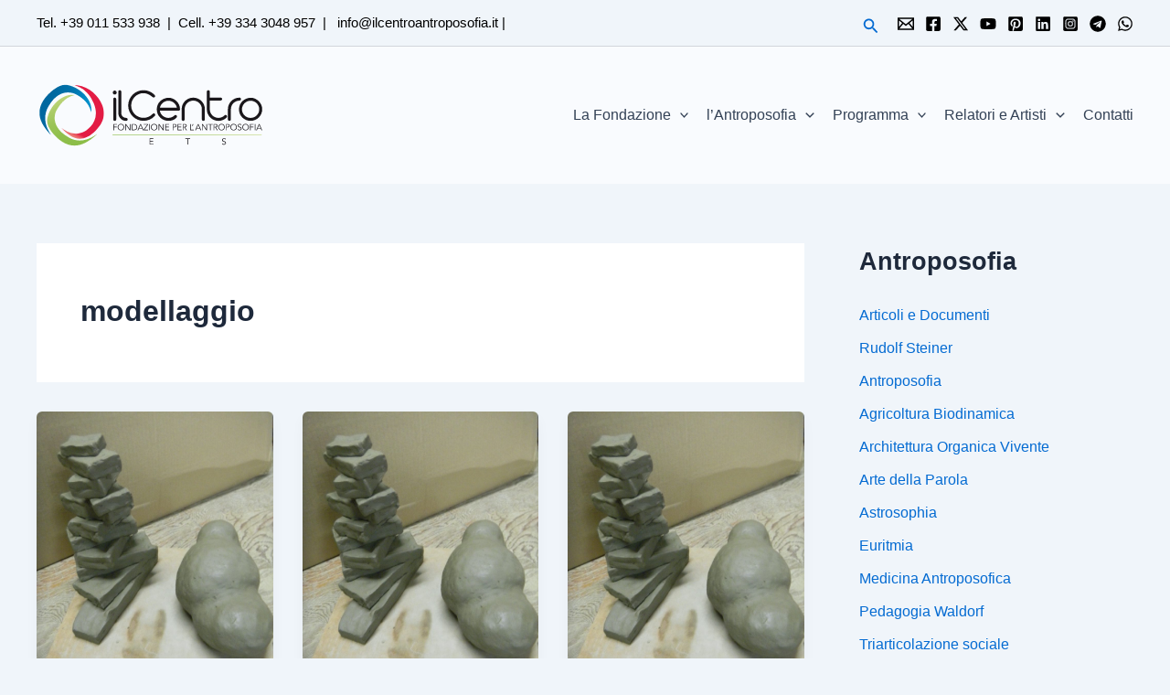

--- FILE ---
content_type: text/html; charset=utf-8
request_url: https://accounts.google.com/o/oauth2/postmessageRelay?parent=https%3A%2F%2Filcentroantroposofia.it&jsh=m%3B%2F_%2Fscs%2Fabc-static%2F_%2Fjs%2Fk%3Dgapi.lb.en.OE6tiwO4KJo.O%2Fd%3D1%2Frs%3DAHpOoo_Itz6IAL6GO-n8kgAepm47TBsg1Q%2Fm%3D__features__
body_size: 162
content:
<!DOCTYPE html><html><head><title></title><meta http-equiv="content-type" content="text/html; charset=utf-8"><meta http-equiv="X-UA-Compatible" content="IE=edge"><meta name="viewport" content="width=device-width, initial-scale=1, minimum-scale=1, maximum-scale=1, user-scalable=0"><script src='https://ssl.gstatic.com/accounts/o/2580342461-postmessagerelay.js' nonce="iY6FOvbexUMzLw4keW1aGA"></script></head><body><script type="text/javascript" src="https://apis.google.com/js/rpc:shindig_random.js?onload=init" nonce="iY6FOvbexUMzLw4keW1aGA"></script></body></html>